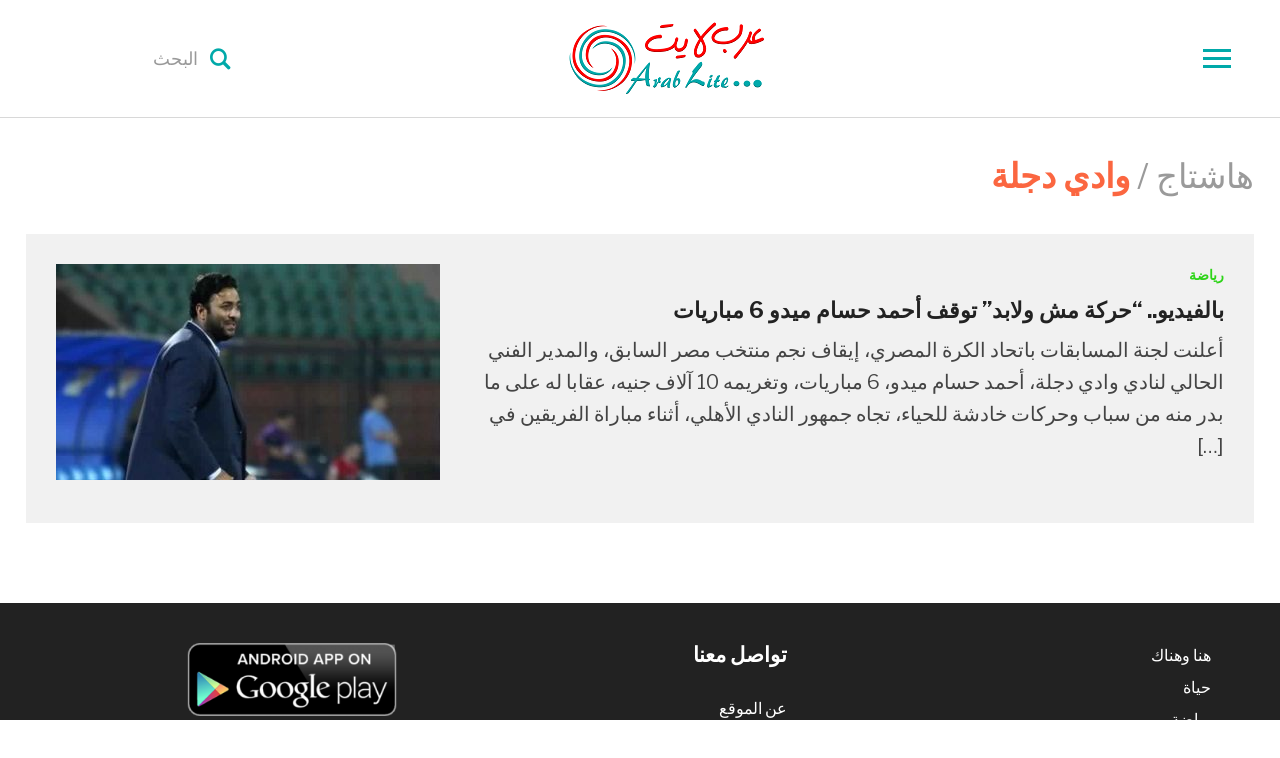

--- FILE ---
content_type: text/html; charset=UTF-8
request_url: https://www.arablite.com/tag/%D9%88%D8%A7%D8%AF%D9%8A-%D8%AF%D8%AC%D9%84%D8%A9/
body_size: 14147
content:
<!DOCTYPE html>
<html dir="rtl" lang="ar">
<head><!--<title></title>-->

	<meta charset="UTF-8">
	<meta name="viewport" content="width=device-width, initial-scale=1.0">
	<link rel="profile" href="https://gmpg.org/xfn/11">
	<link rel="pingback" href="https://www.arablite.com/xmlrpc.php">

	<title>وادي دجلة &#8211; عرب لايت</title>
<meta name='robots' content='max-image-preview:large' />
<link rel='dns-prefetch' href='//secure.gravatar.com' />
<link rel='dns-prefetch' href='//stats.wp.com' />
<link rel='dns-prefetch' href='//fonts.googleapis.com' />
<link rel='dns-prefetch' href='//v0.wordpress.com' />
<link rel='dns-prefetch' href='//widgets.wp.com' />
<link rel='dns-prefetch' href='//c0.wp.com' />
<link rel="alternate" type="application/rss+xml" title="عرب لايت &laquo; الخلاصة" href="https://www.arablite.com/feed/" />
<link rel="alternate" type="application/rss+xml" title="عرب لايت &laquo; وادي دجلة خلاصة الوسوم" href="https://www.arablite.com/tag/%d9%88%d8%a7%d8%af%d9%8a-%d8%af%d8%ac%d9%84%d8%a9/feed/" />
<script type="text/javascript">
/* <![CDATA[ */
window._wpemojiSettings = {"baseUrl":"https:\/\/s.w.org\/images\/core\/emoji\/15.0.3\/72x72\/","ext":".png","svgUrl":"https:\/\/s.w.org\/images\/core\/emoji\/15.0.3\/svg\/","svgExt":".svg","source":{"concatemoji":"https:\/\/www.arablite.com\/wp-includes\/js\/wp-emoji-release.min.js?ver=6.6.4"}};
/*! This file is auto-generated */
!function(i,n){var o,s,e;function c(e){try{var t={supportTests:e,timestamp:(new Date).valueOf()};sessionStorage.setItem(o,JSON.stringify(t))}catch(e){}}function p(e,t,n){e.clearRect(0,0,e.canvas.width,e.canvas.height),e.fillText(t,0,0);var t=new Uint32Array(e.getImageData(0,0,e.canvas.width,e.canvas.height).data),r=(e.clearRect(0,0,e.canvas.width,e.canvas.height),e.fillText(n,0,0),new Uint32Array(e.getImageData(0,0,e.canvas.width,e.canvas.height).data));return t.every(function(e,t){return e===r[t]})}function u(e,t,n){switch(t){case"flag":return n(e,"\ud83c\udff3\ufe0f\u200d\u26a7\ufe0f","\ud83c\udff3\ufe0f\u200b\u26a7\ufe0f")?!1:!n(e,"\ud83c\uddfa\ud83c\uddf3","\ud83c\uddfa\u200b\ud83c\uddf3")&&!n(e,"\ud83c\udff4\udb40\udc67\udb40\udc62\udb40\udc65\udb40\udc6e\udb40\udc67\udb40\udc7f","\ud83c\udff4\u200b\udb40\udc67\u200b\udb40\udc62\u200b\udb40\udc65\u200b\udb40\udc6e\u200b\udb40\udc67\u200b\udb40\udc7f");case"emoji":return!n(e,"\ud83d\udc26\u200d\u2b1b","\ud83d\udc26\u200b\u2b1b")}return!1}function f(e,t,n){var r="undefined"!=typeof WorkerGlobalScope&&self instanceof WorkerGlobalScope?new OffscreenCanvas(300,150):i.createElement("canvas"),a=r.getContext("2d",{willReadFrequently:!0}),o=(a.textBaseline="top",a.font="600 32px Arial",{});return e.forEach(function(e){o[e]=t(a,e,n)}),o}function t(e){var t=i.createElement("script");t.src=e,t.defer=!0,i.head.appendChild(t)}"undefined"!=typeof Promise&&(o="wpEmojiSettingsSupports",s=["flag","emoji"],n.supports={everything:!0,everythingExceptFlag:!0},e=new Promise(function(e){i.addEventListener("DOMContentLoaded",e,{once:!0})}),new Promise(function(t){var n=function(){try{var e=JSON.parse(sessionStorage.getItem(o));if("object"==typeof e&&"number"==typeof e.timestamp&&(new Date).valueOf()<e.timestamp+604800&&"object"==typeof e.supportTests)return e.supportTests}catch(e){}return null}();if(!n){if("undefined"!=typeof Worker&&"undefined"!=typeof OffscreenCanvas&&"undefined"!=typeof URL&&URL.createObjectURL&&"undefined"!=typeof Blob)try{var e="postMessage("+f.toString()+"("+[JSON.stringify(s),u.toString(),p.toString()].join(",")+"));",r=new Blob([e],{type:"text/javascript"}),a=new Worker(URL.createObjectURL(r),{name:"wpTestEmojiSupports"});return void(a.onmessage=function(e){c(n=e.data),a.terminate(),t(n)})}catch(e){}c(n=f(s,u,p))}t(n)}).then(function(e){for(var t in e)n.supports[t]=e[t],n.supports.everything=n.supports.everything&&n.supports[t],"flag"!==t&&(n.supports.everythingExceptFlag=n.supports.everythingExceptFlag&&n.supports[t]);n.supports.everythingExceptFlag=n.supports.everythingExceptFlag&&!n.supports.flag,n.DOMReady=!1,n.readyCallback=function(){n.DOMReady=!0}}).then(function(){return e}).then(function(){var e;n.supports.everything||(n.readyCallback(),(e=n.source||{}).concatemoji?t(e.concatemoji):e.wpemoji&&e.twemoji&&(t(e.twemoji),t(e.wpemoji)))}))}((window,document),window._wpemojiSettings);
/* ]]> */
</script>
<style id='wp-emoji-styles-inline-css' type='text/css'>

	img.wp-smiley, img.emoji {
		display: inline !important;
		border: none !important;
		box-shadow: none !important;
		height: 1em !important;
		width: 1em !important;
		margin: 0 0.07em !important;
		vertical-align: -0.1em !important;
		background: none !important;
		padding: 0 !important;
	}
</style>
<link rel='stylesheet' id='wp-block-library-rtl-css' href='https://c0.wp.com/c/6.6.4/wp-includes/css/dist/block-library/style-rtl.min.css' type='text/css' media='all' />
<link rel='stylesheet' id='mediaelement-css' href='https://c0.wp.com/c/6.6.4/wp-includes/js/mediaelement/mediaelementplayer-legacy.min.css' type='text/css' media='all' />
<link rel='stylesheet' id='wp-mediaelement-css' href='https://c0.wp.com/c/6.6.4/wp-includes/js/mediaelement/wp-mediaelement.min.css' type='text/css' media='all' />
<style id='jetpack-sharing-buttons-style-inline-css' type='text/css'>
.jetpack-sharing-buttons__services-list{display:flex;flex-direction:row;flex-wrap:wrap;gap:0;list-style-type:none;margin:5px;padding:0}.jetpack-sharing-buttons__services-list.has-small-icon-size{font-size:12px}.jetpack-sharing-buttons__services-list.has-normal-icon-size{font-size:16px}.jetpack-sharing-buttons__services-list.has-large-icon-size{font-size:24px}.jetpack-sharing-buttons__services-list.has-huge-icon-size{font-size:36px}@media print{.jetpack-sharing-buttons__services-list{display:none!important}}.editor-styles-wrapper .wp-block-jetpack-sharing-buttons{gap:0;padding-inline-start:0}ul.jetpack-sharing-buttons__services-list.has-background{padding:1.25em 2.375em}
</style>
<style id='classic-theme-styles-inline-css' type='text/css'>
/*! This file is auto-generated */
.wp-block-button__link{color:#fff;background-color:#32373c;border-radius:9999px;box-shadow:none;text-decoration:none;padding:calc(.667em + 2px) calc(1.333em + 2px);font-size:1.125em}.wp-block-file__button{background:#32373c;color:#fff;text-decoration:none}
</style>
<style id='global-styles-inline-css' type='text/css'>
:root{--wp--preset--aspect-ratio--square: 1;--wp--preset--aspect-ratio--4-3: 4/3;--wp--preset--aspect-ratio--3-4: 3/4;--wp--preset--aspect-ratio--3-2: 3/2;--wp--preset--aspect-ratio--2-3: 2/3;--wp--preset--aspect-ratio--16-9: 16/9;--wp--preset--aspect-ratio--9-16: 9/16;--wp--preset--color--black: #000000;--wp--preset--color--cyan-bluish-gray: #abb8c3;--wp--preset--color--white: #ffffff;--wp--preset--color--pale-pink: #f78da7;--wp--preset--color--vivid-red: #cf2e2e;--wp--preset--color--luminous-vivid-orange: #ff6900;--wp--preset--color--luminous-vivid-amber: #fcb900;--wp--preset--color--light-green-cyan: #7bdcb5;--wp--preset--color--vivid-green-cyan: #00d084;--wp--preset--color--pale-cyan-blue: #8ed1fc;--wp--preset--color--vivid-cyan-blue: #0693e3;--wp--preset--color--vivid-purple: #9b51e0;--wp--preset--gradient--vivid-cyan-blue-to-vivid-purple: linear-gradient(135deg,rgba(6,147,227,1) 0%,rgb(155,81,224) 100%);--wp--preset--gradient--light-green-cyan-to-vivid-green-cyan: linear-gradient(135deg,rgb(122,220,180) 0%,rgb(0,208,130) 100%);--wp--preset--gradient--luminous-vivid-amber-to-luminous-vivid-orange: linear-gradient(135deg,rgba(252,185,0,1) 0%,rgba(255,105,0,1) 100%);--wp--preset--gradient--luminous-vivid-orange-to-vivid-red: linear-gradient(135deg,rgba(255,105,0,1) 0%,rgb(207,46,46) 100%);--wp--preset--gradient--very-light-gray-to-cyan-bluish-gray: linear-gradient(135deg,rgb(238,238,238) 0%,rgb(169,184,195) 100%);--wp--preset--gradient--cool-to-warm-spectrum: linear-gradient(135deg,rgb(74,234,220) 0%,rgb(151,120,209) 20%,rgb(207,42,186) 40%,rgb(238,44,130) 60%,rgb(251,105,98) 80%,rgb(254,248,76) 100%);--wp--preset--gradient--blush-light-purple: linear-gradient(135deg,rgb(255,206,236) 0%,rgb(152,150,240) 100%);--wp--preset--gradient--blush-bordeaux: linear-gradient(135deg,rgb(254,205,165) 0%,rgb(254,45,45) 50%,rgb(107,0,62) 100%);--wp--preset--gradient--luminous-dusk: linear-gradient(135deg,rgb(255,203,112) 0%,rgb(199,81,192) 50%,rgb(65,88,208) 100%);--wp--preset--gradient--pale-ocean: linear-gradient(135deg,rgb(255,245,203) 0%,rgb(182,227,212) 50%,rgb(51,167,181) 100%);--wp--preset--gradient--electric-grass: linear-gradient(135deg,rgb(202,248,128) 0%,rgb(113,206,126) 100%);--wp--preset--gradient--midnight: linear-gradient(135deg,rgb(2,3,129) 0%,rgb(40,116,252) 100%);--wp--preset--font-size--small: 13px;--wp--preset--font-size--medium: 20px;--wp--preset--font-size--large: 36px;--wp--preset--font-size--x-large: 42px;--wp--preset--spacing--20: 0.44rem;--wp--preset--spacing--30: 0.67rem;--wp--preset--spacing--40: 1rem;--wp--preset--spacing--50: 1.5rem;--wp--preset--spacing--60: 2.25rem;--wp--preset--spacing--70: 3.38rem;--wp--preset--spacing--80: 5.06rem;--wp--preset--shadow--natural: 6px 6px 9px rgba(0, 0, 0, 0.2);--wp--preset--shadow--deep: 12px 12px 50px rgba(0, 0, 0, 0.4);--wp--preset--shadow--sharp: 6px 6px 0px rgba(0, 0, 0, 0.2);--wp--preset--shadow--outlined: 6px 6px 0px -3px rgba(255, 255, 255, 1), 6px 6px rgba(0, 0, 0, 1);--wp--preset--shadow--crisp: 6px 6px 0px rgba(0, 0, 0, 1);}:where(.is-layout-flex){gap: 0.5em;}:where(.is-layout-grid){gap: 0.5em;}body .is-layout-flex{display: flex;}.is-layout-flex{flex-wrap: wrap;align-items: center;}.is-layout-flex > :is(*, div){margin: 0;}body .is-layout-grid{display: grid;}.is-layout-grid > :is(*, div){margin: 0;}:where(.wp-block-columns.is-layout-flex){gap: 2em;}:where(.wp-block-columns.is-layout-grid){gap: 2em;}:where(.wp-block-post-template.is-layout-flex){gap: 1.25em;}:where(.wp-block-post-template.is-layout-grid){gap: 1.25em;}.has-black-color{color: var(--wp--preset--color--black) !important;}.has-cyan-bluish-gray-color{color: var(--wp--preset--color--cyan-bluish-gray) !important;}.has-white-color{color: var(--wp--preset--color--white) !important;}.has-pale-pink-color{color: var(--wp--preset--color--pale-pink) !important;}.has-vivid-red-color{color: var(--wp--preset--color--vivid-red) !important;}.has-luminous-vivid-orange-color{color: var(--wp--preset--color--luminous-vivid-orange) !important;}.has-luminous-vivid-amber-color{color: var(--wp--preset--color--luminous-vivid-amber) !important;}.has-light-green-cyan-color{color: var(--wp--preset--color--light-green-cyan) !important;}.has-vivid-green-cyan-color{color: var(--wp--preset--color--vivid-green-cyan) !important;}.has-pale-cyan-blue-color{color: var(--wp--preset--color--pale-cyan-blue) !important;}.has-vivid-cyan-blue-color{color: var(--wp--preset--color--vivid-cyan-blue) !important;}.has-vivid-purple-color{color: var(--wp--preset--color--vivid-purple) !important;}.has-black-background-color{background-color: var(--wp--preset--color--black) !important;}.has-cyan-bluish-gray-background-color{background-color: var(--wp--preset--color--cyan-bluish-gray) !important;}.has-white-background-color{background-color: var(--wp--preset--color--white) !important;}.has-pale-pink-background-color{background-color: var(--wp--preset--color--pale-pink) !important;}.has-vivid-red-background-color{background-color: var(--wp--preset--color--vivid-red) !important;}.has-luminous-vivid-orange-background-color{background-color: var(--wp--preset--color--luminous-vivid-orange) !important;}.has-luminous-vivid-amber-background-color{background-color: var(--wp--preset--color--luminous-vivid-amber) !important;}.has-light-green-cyan-background-color{background-color: var(--wp--preset--color--light-green-cyan) !important;}.has-vivid-green-cyan-background-color{background-color: var(--wp--preset--color--vivid-green-cyan) !important;}.has-pale-cyan-blue-background-color{background-color: var(--wp--preset--color--pale-cyan-blue) !important;}.has-vivid-cyan-blue-background-color{background-color: var(--wp--preset--color--vivid-cyan-blue) !important;}.has-vivid-purple-background-color{background-color: var(--wp--preset--color--vivid-purple) !important;}.has-black-border-color{border-color: var(--wp--preset--color--black) !important;}.has-cyan-bluish-gray-border-color{border-color: var(--wp--preset--color--cyan-bluish-gray) !important;}.has-white-border-color{border-color: var(--wp--preset--color--white) !important;}.has-pale-pink-border-color{border-color: var(--wp--preset--color--pale-pink) !important;}.has-vivid-red-border-color{border-color: var(--wp--preset--color--vivid-red) !important;}.has-luminous-vivid-orange-border-color{border-color: var(--wp--preset--color--luminous-vivid-orange) !important;}.has-luminous-vivid-amber-border-color{border-color: var(--wp--preset--color--luminous-vivid-amber) !important;}.has-light-green-cyan-border-color{border-color: var(--wp--preset--color--light-green-cyan) !important;}.has-vivid-green-cyan-border-color{border-color: var(--wp--preset--color--vivid-green-cyan) !important;}.has-pale-cyan-blue-border-color{border-color: var(--wp--preset--color--pale-cyan-blue) !important;}.has-vivid-cyan-blue-border-color{border-color: var(--wp--preset--color--vivid-cyan-blue) !important;}.has-vivid-purple-border-color{border-color: var(--wp--preset--color--vivid-purple) !important;}.has-vivid-cyan-blue-to-vivid-purple-gradient-background{background: var(--wp--preset--gradient--vivid-cyan-blue-to-vivid-purple) !important;}.has-light-green-cyan-to-vivid-green-cyan-gradient-background{background: var(--wp--preset--gradient--light-green-cyan-to-vivid-green-cyan) !important;}.has-luminous-vivid-amber-to-luminous-vivid-orange-gradient-background{background: var(--wp--preset--gradient--luminous-vivid-amber-to-luminous-vivid-orange) !important;}.has-luminous-vivid-orange-to-vivid-red-gradient-background{background: var(--wp--preset--gradient--luminous-vivid-orange-to-vivid-red) !important;}.has-very-light-gray-to-cyan-bluish-gray-gradient-background{background: var(--wp--preset--gradient--very-light-gray-to-cyan-bluish-gray) !important;}.has-cool-to-warm-spectrum-gradient-background{background: var(--wp--preset--gradient--cool-to-warm-spectrum) !important;}.has-blush-light-purple-gradient-background{background: var(--wp--preset--gradient--blush-light-purple) !important;}.has-blush-bordeaux-gradient-background{background: var(--wp--preset--gradient--blush-bordeaux) !important;}.has-luminous-dusk-gradient-background{background: var(--wp--preset--gradient--luminous-dusk) !important;}.has-pale-ocean-gradient-background{background: var(--wp--preset--gradient--pale-ocean) !important;}.has-electric-grass-gradient-background{background: var(--wp--preset--gradient--electric-grass) !important;}.has-midnight-gradient-background{background: var(--wp--preset--gradient--midnight) !important;}.has-small-font-size{font-size: var(--wp--preset--font-size--small) !important;}.has-medium-font-size{font-size: var(--wp--preset--font-size--medium) !important;}.has-large-font-size{font-size: var(--wp--preset--font-size--large) !important;}.has-x-large-font-size{font-size: var(--wp--preset--font-size--x-large) !important;}
:where(.wp-block-post-template.is-layout-flex){gap: 1.25em;}:where(.wp-block-post-template.is-layout-grid){gap: 1.25em;}
:where(.wp-block-columns.is-layout-flex){gap: 2em;}:where(.wp-block-columns.is-layout-grid){gap: 2em;}
:root :where(.wp-block-pullquote){font-size: 1.5em;line-height: 1.6;}
</style>
<link rel='stylesheet' id='jetpack-carousel-swiper-css-css' href='https://c0.wp.com/p/jetpack/13.9.1/modules/carousel/swiper-bundle.css' type='text/css' media='all' />
<link rel='stylesheet' id='jetpack-carousel-rtl-css' href='https://c0.wp.com/p/jetpack/13.9.1/modules/carousel/jetpack-carousel-rtl.css' type='text/css' media='all' />
<link rel='stylesheet' id='tiled-gallery-rtl-css' href='https://c0.wp.com/p/jetpack/13.9.1/modules/tiled-gallery/tiled-gallery/tiled-gallery-rtl.css' type='text/css' media='all' />
<link rel='stylesheet' id='wpz-shortcodes-css' href='https://www.arablite.com/wp-content/themes/videobox/functions/wpzoom/assets/css/shortcodes.css?ver=6.6.4' type='text/css' media='all' />
<link rel='stylesheet' id='zoom-font-awesome-css' href='https://www.arablite.com/wp-content/themes/videobox/functions/wpzoom/assets/css/font-awesome.min.css?ver=6.6.4' type='text/css' media='all' />
<link rel='stylesheet' id='videobox-google-fonts-css' href='//fonts.googleapis.com/css?family=Libre+Franklin%3Aregular%2Citalic%2C700%26subset%3Dlatin%2C&#038;ver=6.6.4' type='text/css' media='all' />
<link rel='stylesheet' id='videobox-style-css' href='https://www.arablite.com/wp-content/themes/videobox/style.css?ver=6.6.4' type='text/css' media='all' />
<link rel='stylesheet' id='media-queries-css' href='https://www.arablite.com/wp-content/themes/videobox/css/media-queries.css?ver=1.0.4' type='text/css' media='all' />
<link rel='stylesheet' id='videobox-google-font-default-css' href='//fonts.googleapis.com/css?family=Libre+Franklin%3A400%2C400i%2C600%2C600i%2C700%2C700i&#038;subset=latin-ext&#038;ver=6.6.4' type='text/css' media='all' />
<link rel='stylesheet' id='dashicons-css' href='https://c0.wp.com/c/6.6.4/wp-includes/css/dashicons.min.css' type='text/css' media='all' />
<link rel='stylesheet' id='jetpack-subscriptions-css' href='https://c0.wp.com/p/jetpack/13.9.1/modules/subscriptions/subscriptions.css' type='text/css' media='all' />
<link rel='stylesheet' id='wzslider-css' href='https://www.arablite.com/wp-content/themes/videobox/functions/wpzoom/assets/css/wzslider.css?ver=6.6.4' type='text/css' media='all' />
<link rel='stylesheet' id='wpzoom-custom-css' href='https://www.arablite.com/wp-content/themes/videobox/custom.css?ver=6.6.4' type='text/css' media='all' />
<script type="text/javascript" src="https://c0.wp.com/c/6.6.4/wp-includes/js/jquery/jquery.min.js" id="jquery-core-js"></script>
<script type="text/javascript" src="https://c0.wp.com/c/6.6.4/wp-includes/js/jquery/jquery-migrate.min.js" id="jquery-migrate-js"></script>
<link rel="https://api.w.org/" href="https://www.arablite.com/wp-json/" /><link rel="alternate" title="JSON" type="application/json" href="https://www.arablite.com/wp-json/wp/v2/tags/153" /><link rel="EditURI" type="application/rsd+xml" title="RSD" href="https://www.arablite.com/xmlrpc.php?rsd" />
<meta name="generator" content="WordPress 6.6.4" />
		<meta property="fb:pages" content="308335092926866" />
					<meta property="ia:markup_url" content="https://www.arablite.com/2017/07/13/%d8%a8%d8%a7%d9%84%d9%81%d9%8a%d8%af%d9%8a%d9%88-%d8%ad%d8%b1%d9%83%d8%a9-%d9%85%d8%b4-%d9%88%d9%84%d8%a7%d8%a8%d8%af-%d8%aa%d9%88%d9%82%d9%81-%d8%a3%d8%ad%d9%85%d8%af-%d8%ad%d8%b3%d8%a7%d9%85/?ia_markup=1" />
				<style>img#wpstats{display:none}</style>
		<!-- WPZOOM Theme / Framework -->
<meta name="generator" content="VideoBox 1.0.4" />
<meta name="generator" content="WPZOOM Framework 1.6.7" />
<meta name="google-site-verification" content="g6rChWDmbfE9geYrRkglgUTJI-ewH_SDXDJPCXRrAok" />

<script async src="//pagead2.googlesyndication.com/pagead/js/adsbygoogle.js"></script>
<script>
  (adsbygoogle = window.adsbygoogle || []).push({
    google_ad_client: "ca-pub-9850700680183441",
    enable_page_level_ads: true
  });
</script>


<meta name="verify-admitad" content="08721be202" />




<!-- Facebook Pixel Code -->
<script>
  !function(f,b,e,v,n,t,s)
  {if(f.fbq)return;n=f.fbq=function(){n.callMethod?
  n.callMethod.apply(n,arguments):n.queue.push(arguments)};
  if(!f._fbq)f._fbq=n;n.push=n;n.loaded=!0;n.version='2.0';
  n.queue=[];t=b.createElement(e);t.async=!0;
  t.src=v;s=b.getElementsByTagName(e)[0];
  s.parentNode.insertBefore(t,s)}(window, document,'script',
  'https://connect.facebook.net/en_US/fbevents.js');
  fbq('init', '607686216372568');
  fbq('track', 'PageView');
</script>
<noscript><img height="1" width="1" style="display:none"
  src="https://www.facebook.com/tr?id=607686216372568&ev=PageView&noscript=1"
/></noscript>
<!-- End Facebook Pixel Code -->



<!-- Begin Theme Custom CSS -->
<style type="text/css" id="videobox-custom-css">
.navbar-brand a{color:#00a9a9;}.navbar-brand a:hover{color:#e70000;}a, .slides li .entry-meta a, .slides li .entry-meta a, .cat-links a{color:#e70000;}a:hover, .slides li .entry-meta a:hover, .slides li .entry-meta a:hover, .cat-links a:hover, .single .post_author .author-title a:hover, .author_links a:hover, .author_links a:active, .comment-author .fn a:hover{color:#00a9a9;}.navbar-toggle .icon-bar{background:#00a9a9;}.navbar-toggle:hover .icon-bar{background:#e70000;}.sb-search .sb-search-submit{color:#00a9a9;}.sb-search .sb-search-submit:hover, .sb-search .sb-search-submit:focus, .sb-search .sb-search-input:focus{color:#e70000;}.main-menu a, #pageslide .panel .widget.widget_nav_menu ul.menu li a{color:#00a9a9;}.entry-title a:hover{color:#00a9a9;}.entry-meta a{color:#00a9a9;}#slider{background:#00a9a9;}.entry-header .entry-cover-overlay{background-color:#000000;opacity:0.5;}
</style>
<!-- End Theme Custom CSS -->
        <link rel="icon" href="https://ec2-44-204-164-73.compute-1.amazonaws.com/wp-content/uploads/2017/07/favicon.png" />
    
<!-- Jetpack Open Graph Tags -->
<meta property="og:type" content="website" />
<meta property="og:title" content="وادي دجلة &#8211; عرب لايت" />
<meta property="og:url" content="https://www.arablite.com/tag/%d9%88%d8%a7%d8%af%d9%8a-%d8%af%d8%ac%d9%84%d8%a9/" />
<meta property="og:site_name" content="عرب لايت" />
<meta property="og:image" content="https://www.arablite.com/wp-content/uploads/2021/06/cropped-fa.png" />
<meta property="og:image:width" content="512" />
<meta property="og:image:height" content="512" />
<meta property="og:image:alt" content="" />
<meta property="og:locale" content="ar_AR" />

<!-- End Jetpack Open Graph Tags -->
<link rel="icon" href="https://www.arablite.com/wp-content/uploads/2021/06/cropped-fa-32x32.png" sizes="32x32" />
<link rel="icon" href="https://www.arablite.com/wp-content/uploads/2021/06/cropped-fa-192x192.png" sizes="192x192" />
<link rel="apple-touch-icon" href="https://www.arablite.com/wp-content/uploads/2021/06/cropped-fa-180x180.png" />
<meta name="msapplication-TileImage" content="https://www.arablite.com/wp-content/uploads/2021/06/cropped-fa-270x270.png" />
		<style type="text/css" id="wp-custom-css">
			/*
بإمكانك إضافة تنسيقات الـ CSS الخاصة بك هنا.

انقر على أيقونة المساعدة في الأعلى لتعرف المزيد.
*/
.sd-social-icon .sd-content ul li[class*=share-] a, .sd-social-icon .sd-content ul li[class*=share-] a:hover, .sd-social-icon .sd-content ul li[class*=share-] div.option a{
width:190px;
text-align:center;
border-radius:0%
}
.sd-social-icon .sd-button span.share-count{
font-size:24px;
background:none;
}

.appads{
display: block;
margin: 0 auto;
}

article, aside, details, figcaption, figure, footer, header, hgroup, main, nav, section, summary {
    font-size:20px;
}		</style>
		
</head>
<body class="rtl archive tag tag-153">

<div class="page-wrap">

	
		<div id="pageslide" class="slide-from-right">
			<div id="slideNav" class="panel">

				<a href="#" class="closeBtn"></a>

				
<div id="sidebar" class="site-sidebar">

    <div class="widget widget_search" id="search-5"><form method="get" id="searchform" action="https://www.arablite.com/">
	<input type="search" class="sb-search-input" placeholder="البحث"  name="s" id="s" />
    <input type="submit" id="searchsubmit" class="sb-search-submit" value="&#xe903;" alt="البحث" />
</form><div class="clear"></div></div><div class="widget widget_nav_menu" id="nav_menu-3"><div class="menu-main-container"><ul id="menu-main" class="menu"><li id="menu-item-5486" class="menu-item menu-item-type-custom menu-item-object-custom menu-item-5486"><a href="https://ec2-44-204-164-73.compute-1.amazonaws.com">الرئيسية</a></li>
<li id="menu-item-5826" class="menu-item menu-item-type-taxonomy menu-item-object-category menu-item-5826"><a href="https://www.arablite.com/category/hena-w-henak/">هنا وهناك</a></li>
<li id="menu-item-5811" class="menu-item menu-item-type-taxonomy menu-item-object-category menu-item-5811"><a href="https://www.arablite.com/category/sports/">رياضة</a></li>
<li id="menu-item-6056" class="menu-item menu-item-type-taxonomy menu-item-object-category menu-item-6056"><a href="https://www.arablite.com/category/shasha/">شاشة</a></li>
<li id="menu-item-6057" class="menu-item menu-item-type-taxonomy menu-item-object-category menu-item-6057"><a href="https://www.arablite.com/category/olwom/">علوم</a></li>
<li id="menu-item-6058" class="menu-item menu-item-type-taxonomy menu-item-object-category menu-item-6058"><a href="https://www.arablite.com/category/zaman/">زمان</a></li>
<li id="menu-item-6074" class="menu-item menu-item-type-taxonomy menu-item-object-category menu-item-6074"><a href="https://www.arablite.com/category/musem7/">المتحف</a></li>
<li id="menu-item-6059" class="menu-item menu-item-type-taxonomy menu-item-object-category menu-item-6059"><a href="https://www.arablite.com/category/hayah/">حياة</a></li>
<li id="menu-item-13717" class="menu-item menu-item-type-taxonomy menu-item-object-category menu-item-13717"><a href="https://www.arablite.com/category/recommended/">نرشح لك</a></li>
</ul></div><div class="clear"></div></div><div class="widget widget_search" id="search-2"><form method="get" id="searchform" action="https://www.arablite.com/">
	<input type="search" class="sb-search-input" placeholder="البحث"  name="s" id="s" />
    <input type="submit" id="searchsubmit" class="sb-search-submit" value="&#xe903;" alt="البحث" />
</form><div class="clear"></div></div>
		<div class="widget widget_recent_entries" id="recent-posts-2">
		<h3 class="title">أحدث المقالات</h3>
		<ul>
											<li>
					<a href="https://www.arablite.com/2025/10/07/%d9%84%d9%85%d8%a7%d8%b0%d8%a7-%d9%8a%d8%a8%d9%82%d9%89-%d8%a3%d8%a8%d9%86%d8%a7%d8%a1-%d8%a7%d9%84%d8%b5%d9%85%d8%aa-%d8%a3%d9%87%d9%85-%d8%a3%d9%81%d9%84%d8%a7%d9%85-%d8%ad%d8%b1%d8%a8-%d8%a3%d9%83/">لماذا يبقى أبناء الصمت أهم أفلام حرب أكتوبر؟</a>
									</li>
											<li>
					<a href="https://www.arablite.com/2025/07/01/%d8%a3%d9%86%d8%a7-%d8%b4%d8%a8%d8%b9%d8%aa-%d8%aa%d9%85%d8%ab%d9%8a%d9%84-%d8%a7%d9%84%d9%86%d9%87%d8%a7%d8%b1%d8%af%d8%a9-%d8%a7%d9%84%d8%a8%d8%ad%d8%ab-%d8%b9%d9%86-%d8%b3%d9%8a%d9%86%d9%85/">&#8220;أنا شبعت تمثيل النهاردة&#8221;.. البحث عن سينما نجيب الريحاني المفقودة</a>
									</li>
											<li>
					<a href="https://www.arablite.com/2025/03/24/%d8%b4%d8%b9%d8%b1%d8%a7%d8%a1-%d9%88%d8%b1%d9%88%d8%a7%d8%a6%d9%8a%d9%88%d9%86-%d9%8a%d8%ad%d8%aa%d9%81%d9%88%d9%86-%d8%a8%d8%aa%d8%ac%d8%b1%d8%a8%d8%a9-%d9%85%d8%ad%d9%85%d8%af-%d8%a3%d8%a8%d9%88/">شعراء وروائيون يحتفون بتجربة محمد أبوزيد الشعرية في &#8220;ديوان&#8221;</a>
									</li>
											<li>
					<a href="https://www.arablite.com/2024/12/19/%d9%81%d9%8a%d9%84%d9%85-%d8%b4%d8%ac%d8%b1%d8%a9-%d8%a7%d9%84%d8%af%d8%b1-%d9%85%d8%ba%d8%a7%d9%85%d8%b1%d8%a9-%d8%a2%d8%b3%d9%8a%d8%a7-%d8%af%d8%a7%d8%ba%d8%b1-%d9%81%d9%8a-%d8%b3%d8%a8%d9%8a/">فيلم &#8220;شجرة الدر&#8221;.. مغامرة آسيا داغر في سبيل &#8220;ترقية&#8221; السينما المصرية</a>
									</li>
											<li>
					<a href="https://www.arablite.com/2024/10/28/%d9%81%d9%8a%d9%84%d9%85-%d8%a7%d9%84%d8%b3%d9%88%d9%82-%d8%a7%d9%84%d8%b3%d9%88%d8%af%d8%a7-%d8%aa%d8%ac%d8%b1%d8%a8%d8%a9-%d9%83%d8%a7%d9%85%d9%84-%d8%a7%d9%84%d8%aa%d9%84%d9%85%d8%b3%d8%a7/">فيلم &#8220;السوق السودا&#8221;.. تجربة كامل التلمساني الرائدة التي أفسدتها الرقابة</a>
									</li>
					</ul>

		<div class="clear"></div></div><div class="widget widget_archive" id="archives-2"><h3 class="title">الأرشيف</h3>
			<ul>
					<li><a href='https://www.arablite.com/2025/10/'>أكتوبر 2025</a></li>
	<li><a href='https://www.arablite.com/2025/07/'>يوليو 2025</a></li>
	<li><a href='https://www.arablite.com/2025/03/'>مارس 2025</a></li>
	<li><a href='https://www.arablite.com/2024/12/'>ديسمبر 2024</a></li>
	<li><a href='https://www.arablite.com/2024/10/'>أكتوبر 2024</a></li>
	<li><a href='https://www.arablite.com/2023/01/'>يناير 2023</a></li>
	<li><a href='https://www.arablite.com/2022/10/'>أكتوبر 2022</a></li>
	<li><a href='https://www.arablite.com/2022/04/'>أبريل 2022</a></li>
	<li><a href='https://www.arablite.com/2022/03/'>مارس 2022</a></li>
	<li><a href='https://www.arablite.com/2022/02/'>فبراير 2022</a></li>
	<li><a href='https://www.arablite.com/2022/01/'>يناير 2022</a></li>
	<li><a href='https://www.arablite.com/2021/12/'>ديسمبر 2021</a></li>
	<li><a href='https://www.arablite.com/2021/11/'>نوفمبر 2021</a></li>
	<li><a href='https://www.arablite.com/2021/10/'>أكتوبر 2021</a></li>
	<li><a href='https://www.arablite.com/2021/09/'>سبتمبر 2021</a></li>
	<li><a href='https://www.arablite.com/2021/08/'>أغسطس 2021</a></li>
	<li><a href='https://www.arablite.com/2021/07/'>يوليو 2021</a></li>
	<li><a href='https://www.arablite.com/2021/06/'>يونيو 2021</a></li>
	<li><a href='https://www.arablite.com/2021/05/'>مايو 2021</a></li>
	<li><a href='https://www.arablite.com/2021/03/'>مارس 2021</a></li>
	<li><a href='https://www.arablite.com/2020/09/'>سبتمبر 2020</a></li>
	<li><a href='https://www.arablite.com/2020/08/'>أغسطس 2020</a></li>
	<li><a href='https://www.arablite.com/2020/07/'>يوليو 2020</a></li>
	<li><a href='https://www.arablite.com/2020/06/'>يونيو 2020</a></li>
	<li><a href='https://www.arablite.com/2019/07/'>يوليو 2019</a></li>
	<li><a href='https://www.arablite.com/2019/06/'>يونيو 2019</a></li>
	<li><a href='https://www.arablite.com/2019/05/'>مايو 2019</a></li>
	<li><a href='https://www.arablite.com/2019/04/'>أبريل 2019</a></li>
	<li><a href='https://www.arablite.com/2019/03/'>مارس 2019</a></li>
	<li><a href='https://www.arablite.com/2019/02/'>فبراير 2019</a></li>
	<li><a href='https://www.arablite.com/2019/01/'>يناير 2019</a></li>
	<li><a href='https://www.arablite.com/2018/12/'>ديسمبر 2018</a></li>
	<li><a href='https://www.arablite.com/2018/10/'>أكتوبر 2018</a></li>
	<li><a href='https://www.arablite.com/2018/09/'>سبتمبر 2018</a></li>
	<li><a href='https://www.arablite.com/2018/08/'>أغسطس 2018</a></li>
	<li><a href='https://www.arablite.com/2018/07/'>يوليو 2018</a></li>
	<li><a href='https://www.arablite.com/2018/06/'>يونيو 2018</a></li>
	<li><a href='https://www.arablite.com/2018/05/'>مايو 2018</a></li>
	<li><a href='https://www.arablite.com/2018/04/'>أبريل 2018</a></li>
	<li><a href='https://www.arablite.com/2018/03/'>مارس 2018</a></li>
	<li><a href='https://www.arablite.com/2018/02/'>فبراير 2018</a></li>
	<li><a href='https://www.arablite.com/2018/01/'>يناير 2018</a></li>
	<li><a href='https://www.arablite.com/2017/12/'>ديسمبر 2017</a></li>
	<li><a href='https://www.arablite.com/2017/11/'>نوفمبر 2017</a></li>
	<li><a href='https://www.arablite.com/2017/10/'>أكتوبر 2017</a></li>
	<li><a href='https://www.arablite.com/2017/09/'>سبتمبر 2017</a></li>
	<li><a href='https://www.arablite.com/2017/08/'>أغسطس 2017</a></li>
	<li><a href='https://www.arablite.com/2017/07/'>يوليو 2017</a></li>
	<li><a href='https://www.arablite.com/2017/06/'>يونيو 2017</a></li>
			</ul>

			<div class="clear"></div></div><div class="widget widget_categories" id="categories-2"><h3 class="title">تصنيفات</h3>
			<ul>
					<li class="cat-item cat-item-74"><a href="https://www.arablite.com/category/musem7/">المتحف</a>
</li>
	<li class="cat-item cat-item-77"><a href="https://www.arablite.com/category/hayah/">حياة</a>
</li>
	<li class="cat-item cat-item-7"><a href="https://www.arablite.com/category/sports/">رياضة</a>
</li>
	<li class="cat-item cat-item-75"><a href="https://www.arablite.com/category/zaman/">زمان</a>
</li>
	<li class="cat-item cat-item-76"><a href="https://www.arablite.com/category/shasha/">شاشة</a>
</li>
	<li class="cat-item cat-item-8"><a href="https://www.arablite.com/category/olwom/">علوم</a>
</li>
	<li class="cat-item cat-item-1291"><a href="https://www.arablite.com/category/recommended/">نرشح لك</a>
</li>
	<li class="cat-item cat-item-1"><a href="https://www.arablite.com/category/hena-w-henak/">هنا وهناك</a>
</li>
			</ul>

			<div class="clear"></div></div><div class="widget widget_meta" id="meta-2"><h3 class="title">منوعات</h3>
		<ul>
						<li><a href="https://www.arablite.com/wp-login.php">تسجيل الدخول</a></li>
			<li><a href="https://www.arablite.com/feed/">خلاصات Feed الإدخالات</a></li>
			<li><a href="https://www.arablite.com/comments/feed/">خلاصة التعليقات</a></li>

			<li><a href="https://ar.wordpress.org/">WordPress.org</a></li>
		</ul>

		<div class="clear"></div></div>
</div>
			</div>
		</div>

	
	<header class="site-header">

		<div class="inner-wrap">

			
			<div class="side-panel-btn  order-1">

				
					<a class="navbar-toggle" href="#slideNav">
						<span class="sr-only">Toggle sidebar &amp; navigation</span>
						<span class="icon-bar"></span>
						<span class="icon-bar"></span>
						<span class="icon-bar"></span>
					</a>

				
			</div><!-- .side-panel-btn -->

			<div class="main-menu hidden order-1">

				
			</div><!-- .main-menu -->

			<div class="navbar-brand  order-2">
				
				<a href="https://www.arablite.com" title="متعة المعرفة والدهشة">

					<img src="https://arablite.com/wp-content/uploads/2022/11/logo_main_one-1.png" alt="عرب لايت" width="200" height="87">
				</a>

				
			</div><!-- .navbar-brand -->

			<div class="search-btn  order-3">

				<div id="sb-search" class="sb-search">
					<form method="get" id="searchform" action="https://www.arablite.com/">
	<input type="search" class="sb-search-input" placeholder="البحث"  name="s" id="s" />
    <input type="submit" id="searchsubmit" class="sb-search-submit" value="&#xe903;" alt="البحث" />
</form>				</div>

			</div><!-- .search-btn -->

		</div>

	</header><!-- .site-header -->
<div class="header-archive">

	<div class="inner-wrap">

		<div class="header-archive-wrap">

			<h2 class="section-title">هاشتاج / <strong>وادي دجلة</strong></h2>
			
		</div>

	</div>

</div>

<div class="inner-wrap">






	<main id="main" class="site-main" role="main">

		<section class="recent-posts" id="recent-posts">

			
				
					<article id="post-5727" data-comments="0" class="post-5727 post type-post status-publish format-standard has-post-thumbnail hentry category-sports tag-150 tag-151 tag-154 tag-157 tag-155 tag-156 tag-152 tag-149 tag-153">

                <div class="post-thumb"><a href="https://www.arablite.com/2017/07/13/%d8%a8%d8%a7%d9%84%d9%81%d9%8a%d8%af%d9%8a%d9%88-%d8%ad%d8%b1%d9%83%d8%a9-%d9%85%d8%b4-%d9%88%d9%84%d8%a7%d8%a8%d8%af-%d8%aa%d9%88%d9%82%d9%81-%d8%a3%d8%ad%d9%85%d8%af-%d8%ad%d8%b3%d8%a7%d9%85/" title="بالفيديو.. &#8220;حركة مش ولابد&#8221; توقف أحمد حسام ميدو 6 مباريات">

                                    <img width="384" height="216" src="https://www.arablite.com/wp-content/uploads/2017/07/mido-384x216.jpg" class="attachment-loop size-loop wp-post-image" alt="" decoding="async" fetchpriority="high" srcset="https://www.arablite.com/wp-content/uploads/2017/07/mido-384x216.jpg 384w, https://www.arablite.com/wp-content/uploads/2017/07/mido-600x338.jpg 600w" sizes="(max-width: 384px) 100vw, 384px" data-attachment-id="5729" data-permalink="https://www.arablite.com/2017/07/13/%d8%a8%d8%a7%d9%84%d9%81%d9%8a%d8%af%d9%8a%d9%88-%d8%ad%d8%b1%d9%83%d8%a9-%d9%85%d8%b4-%d9%88%d9%84%d8%a7%d8%a8%d8%af-%d8%aa%d9%88%d9%82%d9%81-%d8%a3%d8%ad%d9%85%d8%af-%d8%ad%d8%b3%d8%a7%d9%85/mido/" data-orig-file="https://www.arablite.com/wp-content/uploads/2017/07/mido.jpg" data-orig-size="900,450" data-comments-opened="0" data-image-meta="{&quot;aperture&quot;:&quot;0&quot;,&quot;credit&quot;:&quot;&quot;,&quot;camera&quot;:&quot;&quot;,&quot;caption&quot;:&quot;&quot;,&quot;created_timestamp&quot;:&quot;0&quot;,&quot;copyright&quot;:&quot;&quot;,&quot;focal_length&quot;:&quot;0&quot;,&quot;iso&quot;:&quot;0&quot;,&quot;shutter_speed&quot;:&quot;0&quot;,&quot;title&quot;:&quot;&quot;,&quot;orientation&quot;:&quot;0&quot;}" data-image-title="mido" data-image-description="" data-image-caption="" data-medium-file="https://www.arablite.com/wp-content/uploads/2017/07/mido-300x150.jpg" data-large-file="https://www.arablite.com/wp-content/uploads/2017/07/mido.jpg" tabindex="0" role="button" />
            </a></div>
        
    <section class="entry-body">

        <div class="entry-meta">
            <span class="cat-links"><a href="https://www.arablite.com/category/sports/" rel="category tag" style="color:#18d100">رياضة</a></span>                     </div>

        <h3 class="entry-title"><a href="https://www.arablite.com/2017/07/13/%d8%a8%d8%a7%d9%84%d9%81%d9%8a%d8%af%d9%8a%d9%88-%d8%ad%d8%b1%d9%83%d8%a9-%d9%85%d8%b4-%d9%88%d9%84%d8%a7%d8%a8%d8%af-%d8%aa%d9%88%d9%82%d9%81-%d8%a3%d8%ad%d9%85%d8%af-%d8%ad%d8%b3%d8%a7%d9%85/" rel="bookmark">بالفيديو.. &#8220;حركة مش ولابد&#8221; توقف أحمد حسام ميدو 6 مباريات</a></h3>
        <div class="entry-meta">
                                                        </div>

        <p>أعلنت لجنة المسابقات باتحاد الكرة المصري، إيقاف نجم منتخب مصر السابق، والمدير الفني الحالي لنادي وادي دجلة، أحمد حسام ميدو، 6 مباريات، وتغريمه 10 آلاف جنيه، عقابا له على ما بدر منه من سباب وحركات خادشة للحياء، تجاه جمهور النادي الأهلي، أثناء مباراة الفريقين في [&hellip;]</p>


    </section>

    <div class="clearfix"></div>

</article><!-- #post-5727 -->


				
				<div class="navigation"></div>
			
		</section><!-- .recent-posts -->

	</main><!-- .site-main -->

</div><!-- /.inner-wrap -->


    <footer id="colophon" class="site-footer" role="contentinfo">

        <div class="inner-wrap">

            
            
                <div class="footer-widgets widgets widget-columns-3">
                    
                        <div class="column">
                            <div class="widget widget_nav_menu" id="nav_menu-4"><div class="menu-%d8%a7%d9%84%d9%82%d8%a7%d8%a6%d9%85%d8%a9-%d8%a7%d9%84%d8%a7%d9%88%d9%84%d9%8a-container"><ul id="menu-%d8%a7%d9%84%d9%82%d8%a7%d8%a6%d9%85%d8%a9-%d8%a7%d9%84%d8%a7%d9%88%d9%84%d9%8a" class="menu"><li id="menu-item-5827" class="menu-item menu-item-type-taxonomy menu-item-object-category menu-item-5827"><a href="https://www.arablite.com/category/hena-w-henak/">هنا وهناك</a></li>
<li id="menu-item-5974" class="menu-item menu-item-type-taxonomy menu-item-object-category menu-item-5974"><a href="https://www.arablite.com/category/hayah/">حياة</a></li>
<li id="menu-item-5975" class="menu-item menu-item-type-taxonomy menu-item-object-category menu-item-5975"><a href="https://www.arablite.com/category/sports/">رياضة</a></li>
<li id="menu-item-5976" class="menu-item menu-item-type-taxonomy menu-item-object-category menu-item-5976"><a href="https://www.arablite.com/category/zaman/">زمان</a></li>
<li id="menu-item-5977" class="menu-item menu-item-type-taxonomy menu-item-object-category menu-item-5977"><a href="https://www.arablite.com/category/shasha/">شاشة</a></li>
<li id="menu-item-5978" class="menu-item menu-item-type-taxonomy menu-item-object-category menu-item-5978"><a href="https://www.arablite.com/category/olwom/">علوم</a></li>
<li id="menu-item-5979" class="menu-item menu-item-type-taxonomy menu-item-object-category menu-item-5979"><a href="https://www.arablite.com/category/musem7/">المتحف</a></li>
<li id="menu-item-13716" class="menu-item menu-item-type-taxonomy menu-item-object-category menu-item-13716"><a href="https://www.arablite.com/category/recommended/">نرشح لك</a></li>
</ul></div><div class="clear"></div></div>                        </div><!-- .column -->

                    
                        <div class="column">
                            <div class="widget widget_nav_menu" id="nav_menu-5"><h3 class="title">تواصل معنا</h3><div class="menu-%d8%a7%d9%84%d9%82%d8%a7%d8%a6%d9%85%d8%a9-%d8%a7%d9%84%d8%ab%d8%a7%d9%86%d9%8a%d8%a9-container"><ul id="menu-%d8%a7%d9%84%d9%82%d8%a7%d8%a6%d9%85%d8%a9-%d8%a7%d9%84%d8%ab%d8%a7%d9%86%d9%8a%d8%a9" class="menu"><li id="menu-item-6241" class="menu-item menu-item-type-post_type menu-item-object-page menu-item-6241"><a href="https://www.arablite.com/about/">عن الموقع</a></li>
<li id="menu-item-6240" class="menu-item menu-item-type-post_type menu-item-object-page menu-item-6240"><a href="https://www.arablite.com/contact/">تواصل معنا</a></li>
<li id="menu-item-6294" class="menu-item menu-item-type-post_type menu-item-object-page menu-item-privacy-policy menu-item-6294"><a rel="privacy-policy" href="https://www.arablite.com/%d8%b3%d9%8a%d8%a7%d8%b3%d8%a9-%d8%a7%d9%84%d8%ae%d8%b5%d9%88%d8%b5%d9%8a%d8%a9/">سياسة الخصوصية</a></li>
</ul></div><div class="clear"></div></div>                        </div><!-- .column -->

                    
                        <div class="column">
                            <div class="widget widget_media_image" id="media_image-2"><a href="https://play.google.com/store/apps/details?id=me.tarekhesham.wordpressreader" target="_blank" rel="noopener"><img width="230" height="73" src="https://www.arablite.com/wp-content/uploads/2017/10/play-store-android-download-300x95.png" class="image wp-image-7012  attachment-230x73 size-230x73" alt="" style="max-width: 100%; height: auto;" title="حمل الان تظبيق عرب لايت علي جوجل بلاي" decoding="async" loading="lazy" srcset="https://www.arablite.com/wp-content/uploads/2017/10/play-store-android-download-300x95.png 300w, https://www.arablite.com/wp-content/uploads/2017/10/play-store-android-download-174x55.png 174w, https://www.arablite.com/wp-content/uploads/2017/10/play-store-android-download.png 431w" sizes="(max-width: 230px) 100vw, 230px" data-attachment-id="7012" data-permalink="https://www.arablite.com/play-store-android-download/" data-orig-file="https://www.arablite.com/wp-content/uploads/2017/10/play-store-android-download.png" data-orig-size="431,136" data-comments-opened="0" data-image-meta="{&quot;aperture&quot;:&quot;0&quot;,&quot;credit&quot;:&quot;&quot;,&quot;camera&quot;:&quot;&quot;,&quot;caption&quot;:&quot;&quot;,&quot;created_timestamp&quot;:&quot;0&quot;,&quot;copyright&quot;:&quot;&quot;,&quot;focal_length&quot;:&quot;0&quot;,&quot;iso&quot;:&quot;0&quot;,&quot;shutter_speed&quot;:&quot;0&quot;,&quot;title&quot;:&quot;&quot;,&quot;orientation&quot;:&quot;0&quot;}" data-image-title="play-store-android-download" data-image-description="" data-image-caption="" data-medium-file="https://www.arablite.com/wp-content/uploads/2017/10/play-store-android-download-300x95.png" data-large-file="https://www.arablite.com/wp-content/uploads/2017/10/play-store-android-download.png" tabindex="0" role="button" /></a><div class="clear"></div></div>                        </div><!-- .column -->

                    
                    <div class="clear"></div>
                </div><!-- .footer-widgets -->


            
            <div class="site-info">

                <p class="left">جميع الحقوق محفوظة - عرب لايت © 2017</p>

                <p class="right">Designed by <a href="http://www.wpzoom.com/" target="_blank" rel="designer">WPZOOM</a></p>

            </div><!-- .site-info -->

        </div><!-- .inner-wrap -->

    </footer><!-- #colophon -->

</div><!-- /.page-wrap -->

<script>
  (function(i,s,o,g,r,a,m){i['GoogleAnalyticsObject']=r;i[r]=i[r]||function(){
  (i[r].q=i[r].q||[]).push(arguments)},i[r].l=1*new Date();a=s.createElement(o),
  m=s.getElementsByTagName(o)[0];a.async=1;a.src=g;m.parentNode.insertBefore(a,m)
  })(window,document,'script','https://www.google-analytics.com/analytics.js','ga');

  ga('create', 'UA-103639208-1', 'auto');
  ga('send', 'pageview');

</script>



<div id="fb-root"></div>
<script>(function(d, s, id) {
  var js, fjs = d.getElementsByTagName(s)[0];
  if (d.getElementById(id)) return;
  js = d.createElement(s); js.id = id;
  js.src = "//connect.facebook.net/ar_AR/sdk.js#xfbml=1&version=v2.10&appId=534984643500285";
  fjs.parentNode.insertBefore(js, fjs);
}(document, 'script', 'facebook-jssdk'));</script>

<script>(function($){$(document).ready(function(){});})(jQuery);</script>		<div id="jp-carousel-loading-overlay">
			<div id="jp-carousel-loading-wrapper">
				<span id="jp-carousel-library-loading">&nbsp;</span>
			</div>
		</div>
		<div class="jp-carousel-overlay" style="display: none;">

		<div class="jp-carousel-container">
			<!-- The Carousel Swiper -->
			<div
				class="jp-carousel-wrap swiper-container jp-carousel-swiper-container jp-carousel-transitions"
				itemscope
				itemtype="https://schema.org/ImageGallery">
				<div class="jp-carousel swiper-wrapper"></div>
				<div class="jp-swiper-button-prev swiper-button-prev">
					<svg width="25" height="24" viewBox="0 0 25 24" fill="none" xmlns="http://www.w3.org/2000/svg">
						<mask id="maskPrev" mask-type="alpha" maskUnits="userSpaceOnUse" x="8" y="6" width="9" height="12">
							<path d="M16.2072 16.59L11.6496 12L16.2072 7.41L14.8041 6L8.8335 12L14.8041 18L16.2072 16.59Z" fill="white"/>
						</mask>
						<g mask="url(#maskPrev)">
							<rect x="0.579102" width="23.8823" height="24" fill="#FFFFFF"/>
						</g>
					</svg>
				</div>
				<div class="jp-swiper-button-next swiper-button-next">
					<svg width="25" height="24" viewBox="0 0 25 24" fill="none" xmlns="http://www.w3.org/2000/svg">
						<mask id="maskNext" mask-type="alpha" maskUnits="userSpaceOnUse" x="8" y="6" width="8" height="12">
							<path d="M8.59814 16.59L13.1557 12L8.59814 7.41L10.0012 6L15.9718 12L10.0012 18L8.59814 16.59Z" fill="white"/>
						</mask>
						<g mask="url(#maskNext)">
							<rect x="0.34375" width="23.8822" height="24" fill="#FFFFFF"/>
						</g>
					</svg>
				</div>
			</div>
			<!-- The main close buton -->
			<div class="jp-carousel-close-hint">
				<svg width="25" height="24" viewBox="0 0 25 24" fill="none" xmlns="http://www.w3.org/2000/svg">
					<mask id="maskClose" mask-type="alpha" maskUnits="userSpaceOnUse" x="5" y="5" width="15" height="14">
						<path d="M19.3166 6.41L17.9135 5L12.3509 10.59L6.78834 5L5.38525 6.41L10.9478 12L5.38525 17.59L6.78834 19L12.3509 13.41L17.9135 19L19.3166 17.59L13.754 12L19.3166 6.41Z" fill="white"/>
					</mask>
					<g mask="url(#maskClose)">
						<rect x="0.409668" width="23.8823" height="24" fill="#FFFFFF"/>
					</g>
				</svg>
			</div>
			<!-- Image info, comments and meta -->
			<div class="jp-carousel-info">
				<div class="jp-carousel-info-footer">
					<div class="jp-carousel-pagination-container">
						<div class="jp-swiper-pagination swiper-pagination"></div>
						<div class="jp-carousel-pagination"></div>
					</div>
					<div class="jp-carousel-photo-title-container">
						<h2 class="jp-carousel-photo-caption"></h2>
					</div>
					<div class="jp-carousel-photo-icons-container">
						<a href="#" class="jp-carousel-icon-btn jp-carousel-icon-info" aria-label="تبديل إمكانية رؤية البيانات الوصفية للصورة">
							<span class="jp-carousel-icon">
								<svg width="25" height="24" viewBox="0 0 25 24" fill="none" xmlns="http://www.w3.org/2000/svg">
									<mask id="maskInfo" mask-type="alpha" maskUnits="userSpaceOnUse" x="2" y="2" width="21" height="20">
										<path fill-rule="evenodd" clip-rule="evenodd" d="M12.7537 2C7.26076 2 2.80273 6.48 2.80273 12C2.80273 17.52 7.26076 22 12.7537 22C18.2466 22 22.7046 17.52 22.7046 12C22.7046 6.48 18.2466 2 12.7537 2ZM11.7586 7V9H13.7488V7H11.7586ZM11.7586 11V17H13.7488V11H11.7586ZM4.79292 12C4.79292 16.41 8.36531 20 12.7537 20C17.142 20 20.7144 16.41 20.7144 12C20.7144 7.59 17.142 4 12.7537 4C8.36531 4 4.79292 7.59 4.79292 12Z" fill="white"/>
									</mask>
									<g mask="url(#maskInfo)">
										<rect x="0.8125" width="23.8823" height="24" fill="#FFFFFF"/>
									</g>
								</svg>
							</span>
						</a>
												<a href="#" class="jp-carousel-icon-btn jp-carousel-icon-comments" aria-label="تبديل إمكانية رؤية تعليقات الصورة">
							<span class="jp-carousel-icon">
								<svg width="25" height="24" viewBox="0 0 25 24" fill="none" xmlns="http://www.w3.org/2000/svg">
									<mask id="maskComments" mask-type="alpha" maskUnits="userSpaceOnUse" x="2" y="2" width="21" height="20">
										<path fill-rule="evenodd" clip-rule="evenodd" d="M4.3271 2H20.2486C21.3432 2 22.2388 2.9 22.2388 4V16C22.2388 17.1 21.3432 18 20.2486 18H6.31729L2.33691 22V4C2.33691 2.9 3.2325 2 4.3271 2ZM6.31729 16H20.2486V4H4.3271V18L6.31729 16Z" fill="white"/>
									</mask>
									<g mask="url(#maskComments)">
										<rect x="0.34668" width="23.8823" height="24" fill="#FFFFFF"/>
									</g>
								</svg>

								<span class="jp-carousel-has-comments-indicator" aria-label="تحتوي هذه الصورة على تعليقات."></span>
							</span>
						</a>
											</div>
				</div>
				<div class="jp-carousel-info-extra">
					<div class="jp-carousel-info-content-wrapper">
						<div class="jp-carousel-photo-title-container">
							<h2 class="jp-carousel-photo-title"></h2>
						</div>
						<div class="jp-carousel-comments-wrapper">
															<div id="jp-carousel-comments-loading">
									<span>تحميل التعليقات...</span>
								</div>
								<div class="jp-carousel-comments"></div>
								<div id="jp-carousel-comment-form-container">
									<span id="jp-carousel-comment-form-spinner">&nbsp;</span>
									<div id="jp-carousel-comment-post-results"></div>
																														<form id="jp-carousel-comment-form">
												<label for="jp-carousel-comment-form-comment-field" class="screen-reader-text">اكتب تعليقاً...</label>
												<textarea
													name="comment"
													class="jp-carousel-comment-form-field jp-carousel-comment-form-textarea"
													id="jp-carousel-comment-form-comment-field"
													placeholder="اكتب تعليقاً..."
												></textarea>
												<div id="jp-carousel-comment-form-submit-and-info-wrapper">
													<div id="jp-carousel-comment-form-commenting-as">
																													<fieldset>
																<label for="jp-carousel-comment-form-email-field">البريد الإلكتروني (مطلوب)</label>
																<input type="text" name="email" class="jp-carousel-comment-form-field jp-carousel-comment-form-text-field" id="jp-carousel-comment-form-email-field" />
															</fieldset>
															<fieldset>
																<label for="jp-carousel-comment-form-author-field">الاسم (مطلوب)</label>
																<input type="text" name="author" class="jp-carousel-comment-form-field jp-carousel-comment-form-text-field" id="jp-carousel-comment-form-author-field" />
															</fieldset>
															<fieldset>
																<label for="jp-carousel-comment-form-url-field">الموقع</label>
																<input type="text" name="url" class="jp-carousel-comment-form-field jp-carousel-comment-form-text-field" id="jp-carousel-comment-form-url-field" />
															</fieldset>
																											</div>
													<input
														type="submit"
														name="submit"
														class="jp-carousel-comment-form-button"
														id="jp-carousel-comment-form-button-submit"
														value="إرسال التعليق" />
												</div>
											</form>
																											</div>
													</div>
						<div class="jp-carousel-image-meta">
							<div class="jp-carousel-title-and-caption">
								<div class="jp-carousel-photo-info">
									<h3 class="jp-carousel-caption" itemprop="caption description"></h3>
								</div>

								<div class="jp-carousel-photo-description"></div>
							</div>
							<ul class="jp-carousel-image-exif" style="display: none;"></ul>
							<a class="jp-carousel-image-download" href="#" target="_blank" style="display: none;">
								<svg width="25" height="24" viewBox="0 0 25 24" fill="none" xmlns="http://www.w3.org/2000/svg">
									<mask id="mask0" mask-type="alpha" maskUnits="userSpaceOnUse" x="3" y="3" width="19" height="18">
										<path fill-rule="evenodd" clip-rule="evenodd" d="M5.84615 5V19H19.7775V12H21.7677V19C21.7677 20.1 20.8721 21 19.7775 21H5.84615C4.74159 21 3.85596 20.1 3.85596 19V5C3.85596 3.9 4.74159 3 5.84615 3H12.8118V5H5.84615ZM14.802 5V3H21.7677V10H19.7775V6.41L9.99569 16.24L8.59261 14.83L18.3744 5H14.802Z" fill="white"/>
									</mask>
									<g mask="url(#mask0)">
										<rect x="0.870605" width="23.8823" height="24" fill="#FFFFFF"/>
									</g>
								</svg>
								<span class="jp-carousel-download-text"></span>
							</a>
							<div class="jp-carousel-image-map" style="display: none;"></div>
						</div>
					</div>
				</div>
			</div>
		</div>

		</div>
		<script type="text/javascript" id="jetpack-carousel-js-extra">
/* <![CDATA[ */
var jetpackSwiperLibraryPath = {"url":"https:\/\/www.arablite.com\/wp-content\/plugins\/jetpack\/_inc\/build\/carousel\/swiper-bundle.min.js"};
var jetpackCarouselStrings = {"widths":[370,700,1000,1200,1400,2000],"is_logged_in":"","lang":"ar","ajaxurl":"https:\/\/www.arablite.com\/wp-admin\/admin-ajax.php","nonce":"0063e969b5","display_exif":"1","display_comments":"1","single_image_gallery":"1","single_image_gallery_media_file":"","background_color":"black","comment":"\u062a\u0639\u0644\u064a\u0642","post_comment":"\u0625\u0631\u0633\u0627\u0644 \u0627\u0644\u062a\u0639\u0644\u064a\u0642","write_comment":"\u0627\u0643\u062a\u0628 \u062a\u0639\u0644\u064a\u0642\u0627\u064b...","loading_comments":"\u062a\u062d\u0645\u064a\u0644 \u0627\u0644\u062a\u0639\u0644\u064a\u0642\u0627\u062a...","download_original":"\u0639\u0631\u0636 \u0628\u0627\u0644\u062d\u062c\u0645 \u0627\u0644\u0643\u0627\u0645\u0644 <span class=\"photo-size\">{0}<span class=\"photo-size-times\">\u00d7<\/span>{1}<\/span>","no_comment_text":"\u064a\u0631\u062c\u0649 \u0627\u0644\u062a\u0623\u0643\u062f \u0645\u0646 \u0643\u062a\u0627\u0628\u0629 \u0628\u0639\u0636 \u0627\u0644\u0646\u0635\u0648\u0635 \u062f\u0627\u062e\u0644 \u062a\u0639\u0644\u064a\u0642\u0643.","no_comment_email":"\u0631\u062c\u0627\u0621 \u0642\u0645 \u0628\u062a\u0641\u0639\u064a\u0644 \u0628\u0631\u064a\u062f\u0643 \u0627\u0644\u0627\u0644\u0643\u062a\u0631\u0648\u0646\u064a \u0644\u0648\u0636\u0639 \u062a\u0639\u0644\u064a\u0642\u0643.","no_comment_author":"\u0631\u062c\u0627\u0621 \u0642\u0645 \u0628\u062a\u0641\u0639\u064a\u0644 \u0623\u0633\u0645\u0643 \u0644\u0648\u0636\u0639 \u062a\u0639\u0644\u064a\u0642\u0643.","comment_post_error":"\u0639\u0641\u0648\u0627\u064b\u060c \u0644\u0643\u0646 \u0647\u0646\u0627\u0643 \u0645\u0634\u0643\u0644\u0629 \u0628\u0646\u0634\u0631 \u062a\u0639\u0644\u064a\u0642\u0643. \u064a\u0631\u062c\u0649 \u0627\u0644\u0645\u062d\u0627\u0648\u0644\u0629 \u0645\u0631\u0629 \u0623\u062e\u0631\u0649 \u0644\u0627\u062d\u0642\u0627\u064b.","comment_approved":"\u062a\u0645\u062a \u0627\u0644\u0645\u0648\u0627\u0641\u0642\u0629 \u0639\u0644\u0649 \u062a\u0639\u0644\u064a\u0642\u0643.","comment_unapproved":"\u062a\u0639\u0644\u064a\u0642\u0643 \u0628\u062d\u0627\u062c\u0629 \u0644\u0645\u0648\u0627\u0641\u0642\u0629 \u0627\u0644\u0645\u062f\u064a\u0631.","camera":"\u0627\u0644\u0643\u0627\u0645\u064a\u0631\u0627","aperture":"\u0641\u062a\u062d\u0629 \u0627\u0644\u0639\u062f\u0633\u0629","shutter_speed":"\u0633\u0631\u0639\u0629 \u0627\u0644\u063a\u0627\u0644\u0642","focal_length":"\u0627\u0644\u0628\u0639\u062f \u0627\u0644\u0628\u0624\u0631\u064a","copyright":"\u062d\u0642\u0648\u0642 \u0627\u0644\u0646\u0634\u0631","comment_registration":"0","require_name_email":"1","login_url":"https:\/\/www.arablite.com\/wp-login.php?redirect_to=https%3A%2F%2Fwww.arablite.com%2F2017%2F07%2F13%2F%25d8%25a8%25d8%25a7%25d9%2584%25d9%2581%25d9%258a%25d8%25af%25d9%258a%25d9%2588-%25d8%25ad%25d8%25b1%25d9%2583%25d8%25a9-%25d9%2585%25d8%25b4-%25d9%2588%25d9%2584%25d8%25a7%25d8%25a8%25d8%25af-%25d8%25aa%25d9%2588%25d9%2582%25d9%2581-%25d8%25a3%25d8%25ad%25d9%2585%25d8%25af-%25d8%25ad%25d8%25b3%25d8%25a7%25d9%2585%2F","blog_id":"1","meta_data":["camera","aperture","shutter_speed","focal_length","copyright"]};
/* ]]> */
</script>
<script type="text/javascript" src="https://c0.wp.com/p/jetpack/13.9.1/_inc/build/carousel/jetpack-carousel.min.js" id="jetpack-carousel-js"></script>
<script type="text/javascript" src="https://c0.wp.com/p/jetpack/13.9.1/_inc/build/tiled-gallery/tiled-gallery/tiled-gallery.min.js" id="tiled-gallery-js" defer="defer" data-wp-strategy="defer"></script>
<script type="text/javascript" src="https://www.arablite.com/wp-content/themes/videobox/js/flickity.pkgd.min.js?ver=1.0.4" id="flickity-js"></script>
<script type="text/javascript" src="https://www.arablite.com/wp-content/themes/videobox/js/jquery.fitvids.js?ver=1.0.4" id="fitvids-js"></script>
<script type="text/javascript" src="https://www.arablite.com/wp-content/themes/videobox/js/superfish.min.js?ver=1.0.4" id="superfish-js"></script>
<script type="text/javascript" src="https://c0.wp.com/c/6.6.4/wp-includes/js/jquery/ui/effect.min.js" id="jquery-effects-core-js"></script>
<script type="text/javascript" src="https://c0.wp.com/c/6.6.4/wp-includes/js/jquery/ui/effect-slide.min.js" id="jquery-effects-slide-js"></script>
<script type="text/javascript" id="videobox-script-js-extra">
/* <![CDATA[ */
var zoomOptions = {"slideshow_auto":"1","slideshow_speed":"4000"};
/* ]]> */
</script>
<script type="text/javascript" src="https://www.arablite.com/wp-content/themes/videobox/js/functions.js?ver=1.0.4" id="videobox-script-js"></script>
<script type="text/javascript" src="https://www.arablite.com/wp-content/themes/videobox/functions/wpzoom/assets/js/galleria.js" id="galleria-js"></script>
<script type="text/javascript" src="https://www.arablite.com/wp-content/themes/videobox/functions/wpzoom/assets/js/wzslider.js" id="wzslider-js"></script>
<script type="text/javascript" src="https://stats.wp.com/e-202547.js" id="jetpack-stats-js" data-wp-strategy="defer"></script>
<script type="text/javascript" id="jetpack-stats-js-after">
/* <![CDATA[ */
_stq = window._stq || [];
_stq.push([ "view", JSON.parse("{\"v\":\"ext\",\"blog\":\"130962651\",\"post\":\"0\",\"tz\":\"2\",\"srv\":\"www.arablite.com\",\"j\":\"1:13.9.1\"}") ]);
_stq.push([ "clickTrackerInit", "130962651", "0" ]);
/* ]]> */
</script>

<script defer src="https://static.cloudflareinsights.com/beacon.min.js/vcd15cbe7772f49c399c6a5babf22c1241717689176015" integrity="sha512-ZpsOmlRQV6y907TI0dKBHq9Md29nnaEIPlkf84rnaERnq6zvWvPUqr2ft8M1aS28oN72PdrCzSjY4U6VaAw1EQ==" data-cf-beacon='{"version":"2024.11.0","token":"3738ecdce47147eab9268e6b36c1efe7","r":1,"server_timing":{"name":{"cfCacheStatus":true,"cfEdge":true,"cfExtPri":true,"cfL4":true,"cfOrigin":true,"cfSpeedBrain":true},"location_startswith":null}}' crossorigin="anonymous"></script>
</body>
</html>

--- FILE ---
content_type: text/html; charset=utf-8
request_url: https://www.google.com/recaptcha/api2/aframe
body_size: 249
content:
<!DOCTYPE HTML><html><head><meta http-equiv="content-type" content="text/html; charset=UTF-8"></head><body><script nonce="qQp74-ul_IaXS3yrI4Zkpw">/** Anti-fraud and anti-abuse applications only. See google.com/recaptcha */ try{var clients={'sodar':'https://pagead2.googlesyndication.com/pagead/sodar?'};window.addEventListener("message",function(a){try{if(a.source===window.parent){var b=JSON.parse(a.data);var c=clients[b['id']];if(c){var d=document.createElement('img');d.src=c+b['params']+'&rc='+(localStorage.getItem("rc::a")?sessionStorage.getItem("rc::b"):"");window.document.body.appendChild(d);sessionStorage.setItem("rc::e",parseInt(sessionStorage.getItem("rc::e")||0)+1);localStorage.setItem("rc::h",'1763641412436');}}}catch(b){}});window.parent.postMessage("_grecaptcha_ready", "*");}catch(b){}</script></body></html>

--- FILE ---
content_type: text/plain
request_url: https://www.google-analytics.com/j/collect?v=1&_v=j102&a=1199208810&t=pageview&_s=1&dl=https%3A%2F%2Fwww.arablite.com%2Ftag%2F%25D9%2588%25D8%25A7%25D8%25AF%25D9%258A-%25D8%25AF%25D8%25AC%25D9%2584%25D8%25A9%2F&ul=en-us%40posix&dt=%D9%88%D8%A7%D8%AF%D9%8A%20%D8%AF%D8%AC%D9%84%D8%A9%20%E2%80%93%20%D8%B9%D8%B1%D8%A8%20%D9%84%D8%A7%D9%8A%D8%AA&sr=1280x720&vp=1280x720&_u=IEBAAEABAAAAACAAI~&jid=1232184741&gjid=1776411087&cid=647133988.1763641411&tid=UA-103639208-1&_gid=1419936209.1763641411&_r=1&_slc=1&z=871967808
body_size: -450
content:
2,cG-GDY113PFHQ